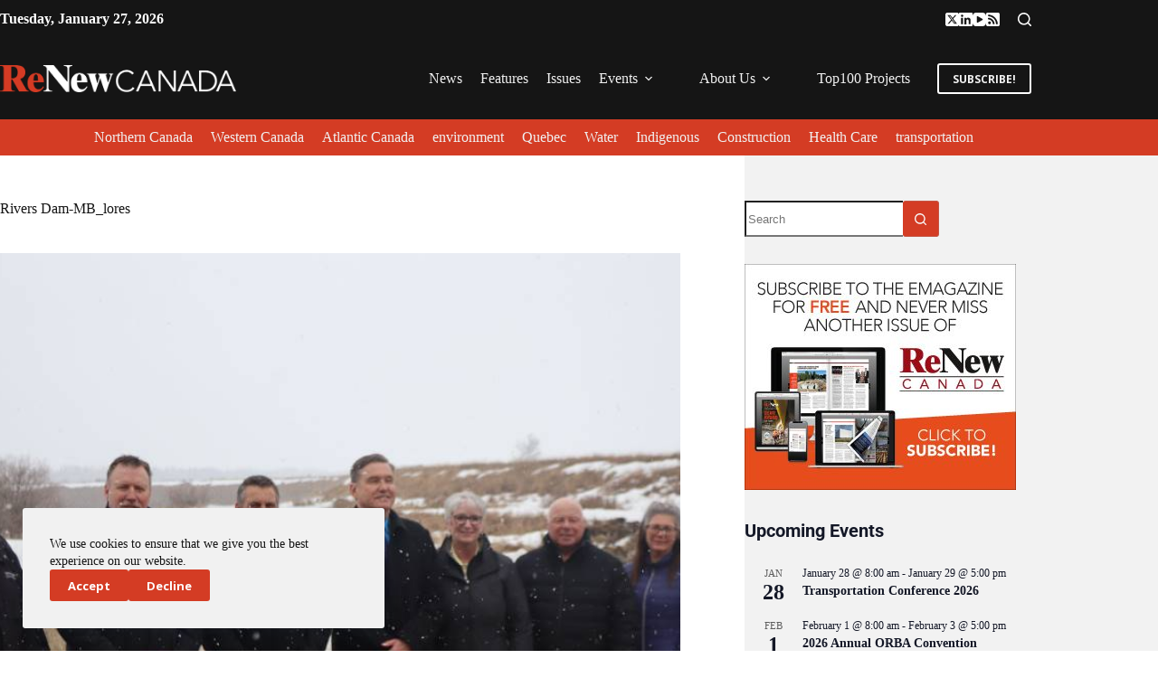

--- FILE ---
content_type: text/css; charset=UTF-8
request_url: https://www.renewcanada.net/wp-content/uploads/elementor/css/post-5000102326.css?ver=1769451234
body_size: -183
content:
.elementor-5000102326 .elementor-element.elementor-element-29d45f50{--display:flex;--padding-top:0px;--padding-bottom:0px;--padding-left:0px;--padding-right:0px;}.elementor-5000102326 .elementor-element.elementor-element-3c1a4cbd{--grid-row-gap:15px;--grid-column-gap:0px;}.elementor-5000102326 .elementor-element.elementor-element-3c1a4cbd .elementor-posts-container .elementor-post__thumbnail{padding-bottom:calc( 0.64 * 100% );}.elementor-5000102326 .elementor-element.elementor-element-3c1a4cbd:after{content:"0.64";}.elementor-5000102326 .elementor-element.elementor-element-3c1a4cbd .elementor-post__thumbnail__link{width:40%;}.elementor-5000102326 .elementor-element.elementor-element-3c1a4cbd .elementor-post__thumbnail{border-radius:3px 3px 3px 3px;}.elementor-5000102326 .elementor-element.elementor-element-3c1a4cbd.elementor-posts--thumbnail-left .elementor-post__thumbnail__link{margin-right:5px;}.elementor-5000102326 .elementor-element.elementor-element-3c1a4cbd.elementor-posts--thumbnail-right .elementor-post__thumbnail__link{margin-left:5px;}.elementor-5000102326 .elementor-element.elementor-element-3c1a4cbd.elementor-posts--thumbnail-top .elementor-post__thumbnail__link{margin-bottom:5px;}.elementor-5000102326 .elementor-element.elementor-element-3c1a4cbd .elementor-post__title, .elementor-5000102326 .elementor-element.elementor-element-3c1a4cbd .elementor-post__title a{color:var( --e-global-color-blocksy_palette_2 );font-size:13px;line-height:16px;}.elementor-5000102326 .elementor-element.elementor-element-3c1a4cbd .elementor-post__title{margin-bottom:0px;}.elementor-5000102326 .elementor-element.elementor-element-3c1a4cbd .elementor-post__read-more{color:var( --e-global-color-blocksy_palette_1 );}.elementor-5000102326 .elementor-element.elementor-element-3c1a4cbd .elementor-post__text{margin-bottom:0px;}@media(max-width:767px){.elementor-5000102326 .elementor-element.elementor-element-3c1a4cbd .elementor-posts-container .elementor-post__thumbnail{padding-bottom:calc( 0.75 * 100% );}.elementor-5000102326 .elementor-element.elementor-element-3c1a4cbd:after{content:"0.75";}.elementor-5000102326 .elementor-element.elementor-element-3c1a4cbd .elementor-post__thumbnail__link{width:39%;}.elementor-5000102326 .elementor-element.elementor-element-3c1a4cbd .elementor-post__title, .elementor-5000102326 .elementor-element.elementor-element-3c1a4cbd .elementor-post__title a{line-height:1.2em;}}@media(min-width:768px){.elementor-5000102326 .elementor-element.elementor-element-29d45f50{--content-width:500px;}}

--- FILE ---
content_type: application/javascript; charset=UTF-8
request_url: https://www.renewcanada.net/wp-content/plugins/dynamic-content-for-elementor/assets/js/scrolling.js?ver=3.3.25
body_size: 5030
content:
(function ($) {
	var smoothScroll = null;
	const math = {
		lerp: (a, b, n) => {
			return (1 - n) * a + n * b;
		},
		norm: (value, min, max) => {
			return (value - min) / (max - min);
		},
	};

	const config = {
		height: window.innerHeight,
		width: window.innerWidth,
	};

	class Smooth {
		constructor() {
			this.bindMethods();

			this.data = {
				ease: coefSpeed_inertiaScroll || 0.05,
				current: 0,
				last: 0,
			};

			this.dom = {
				el: main,
				content: mainWrap,
			};

			this.rAF = null;
			this.init();
		}

		bindMethods() {
			["scroll", "run", "resize"].forEach(
				(fn) => (this[fn] = this[fn].bind(this)),
			);
		}

		setStyles() {
			Object.assign(this.dom.el.style, {
				position: "fixed",
				top: 0,
				left: 0,
				height: "100%",
				width: "100%",
				overflow: "hidden",
			});
		}

		setWidth() {
			heightAdminBar = 0;
			if ($("body").is(".admin-bar") && !elementorFrontend.isEditMode()) {
				heightAdminBar = 45;
			}
			var larghezza = window.innerWidth;
			var altezza = this.dom.el.offsetHeight + heightAdminBar;

			// Total Length
			var larghezzaTotale =
				this.dom.el.offsetHeight + larghezza * sectionsAvailable.length;

			// Body Height
			var altezza = larghezzaTotale - this.dom.el.offsetWidth;
			sizeTotalScroll = altezza;
			document.body.style.height = `${altezza}px`;

			var l = larghezza * sectionsAvailable.length;
			// Wrapper
			sectionsWrapper.width(`${l}px`);
			// Section
			sectionsAvailable.each(function (i, el) {
				$(this).width(larghezza);
			});
		}

		setHeight() {
			heightAdminBar = 0;
			if ($("body").is(".admin-bar") && !elementorFrontend.isEditMode()) {
				heightAdminBar = 45;
			}
			var height = this.dom.content.offsetHeight - heightAdminBar;
			sizeTotalScroll = height;
			document.body.style.height = `${height}px`;
		}

		preload() {
			imagesLoaded(this.dom.content, (instance) => {
				if (directionScroll == "vertical") {
					this.setHeight();
				} else if (directionScroll == "horizontal") {
					this.setWidth();
				}
			});
		}

		scroll() {
			this.data.current = window.scrollY;
		}

		run() {
			this.data.last = math.lerp(
				this.data.last,
				this.data.current,
				this.data.ease,
			);
			this.data.last = Math.floor(this.data.last * 100) / 100;

			if (this.data.last < 0.1) {
				this.data.last = 0;
			}

			const skewVal = skew_inertiaScroll;
			const scaleVal = bounce_inertiaScroll;
			const diff = this.data.current - this.data.last;
			const acc = diff / config.width;
			const velo = +acc;
			const bounce = 1 - Math.abs(velo * scaleVal);
			const skew = velo * skewVal;

			var percentOfScroll = (this.data.current / sizeTotalScroll) * 100;

			if (directionScroll == "vertical") {
				var verticalmovement = this.data.last;
				this.dom.content.style.transform = `translate3d(0, -${verticalmovement}px, 0) skewY(${skew}deg) scaleY(${bounce})`;
				this.dom.content.style.transformOrigin = `50% ${percentOfScroll}% 0`;
			} else if (directionScroll == "horizontal") {
				var horizontalmovement = this.data.last;
				this.dom.content.style.transform = `translate3d(-${horizontalmovement}px, 0, 0) skewX(${skew}deg) scaleY(${bounce})`;
				this.dom.content.style.transformOrigin = `${percentOfScroll}% 50% 0`;
			}

			this.requestAnimationFrame();
		}

		on() {
			this.setStyles();
			if (directionScroll == "vertical") {
				this.setHeight();
			} else if (directionScroll == "horizontal") {
				this.setWidth();
			}
			this.addEvents();

			this.requestAnimationFrame();
		}

		off() {
			this.cancelAnimationFrame();
			this.removeEvents();
		}

		requestAnimationFrame() {
			this.rAF = requestAnimationFrame(this.run);
		}

		cancelAnimationFrame() {
			cancelAnimationFrame(this.rAF);
		}

		destroy() {
			document.body.style.height = "";
			this.data = null;

			this.removeEvents();
			this.cancelAnimationFrame();
		}

		resize() {
			if (directionScroll == "vertical") {
				this.setHeight();
			} else if (directionScroll == "horizontal") {
				this.setWidth();
			}
			this.scroll();
		}

		addEvents() {
			window.addEventListener("resize", this.resize, { passive: true });
			window.addEventListener("scroll", this.scroll, { passive: true });
		}

		removeEvents() {
			window.removeEventListener("resize", this.resize, {
				passive: true,
			});
			window.removeEventListener("scroll", this.scroll, {
				passive: true,
			});
		}

		init() {
			this.preload();
			this.on();
		}
	}

	var settings_page = {};
	var sectionsAvailable = [];
	var sections = "";
	var sectionsWrapper = null;

	var heightAdminBar = 0;
	var sizeTotalScroll = 0;

	is_pageScroll = false;
	// Scrollify
	var is_scrollify = false,
		titleStyle = "",
		navStyle = "default";

	// ScrollEffects
	var isScrollEffects = false;
	var currentPostId;
	var is_enable_dceScrolling,
		is_enable_scrollify,
		is_enable_scrollEffects,
		is_enable_inertiaScroll;

	var datalax = [
		"data-lax-opacity",
		"data-lax-translate",
		"data-lax-translate-x",
		"data-lax-translate-y",
		"data-lax-scale",
		"data-lax-scale-x",
		"data-lax-scale-y",
		"data-lax-skew",
		"data-lax-skew-x",
		"data-lax-skew-y",
		"data-lax-rotate",
		"data-lax-rotate-x",
		"data-lax-rotate-y",
		"data-lax-brightness",
		"data-lax-contrast",
		"data-lax-hue-rotate",
		"data-lax-blur",
		"data-lax-invert",
		"data-lax-saturate",
		"data-lax-grayscale",
		"data-lax-bg-pos",
		"data-lax-bg-pos-x",
		"data-lax-bg-pos-y",
		"data-lax-anchor",
	];
	// InertiaScroll

	// Version 1
	var is_inertiaScroll = false;
	var directionScroll = "vertical";
	var coefSpeed_inertiaScroll = 0.05;

	// Version 2
	const body = document.body;
	var main = {};
	var mainWrap = {};
	var skew_inertiaScroll = 20;
	var bounce_inertiaScroll = 0;
	var requestId;

	// Init - Page Snap
	var init_Scrollify = function () {
		$("body").addClass("dce-scrollify dce-scrolling");

		if (settings_page.custom_class_section_sfy) {
			$customClass = settings_page.custom_class_section_sfy;
			if ("." === settings_page.custom_class_section_sfy[0]) {
				$customClass =
					settings_page.custom_class_section_sfy.substring(1);
			}
		} else {
			$customClass =
				"elementor-section:not(.elementor-inner-section):not(.elementor-sticky__spacer)";
		}

		target_sections = ".elementor-" + currentPostId;
		if (!target_sections) {
			target_sections = "";
		}

		if (!$(".elementor-section-wrap").length) {
			$("body .elementor").wrapInner(
				'<div class="elementor-section-wrap"></div>',
			);
		}

		sections =
			target_sections +
			".elementor .elementor-section-wrap ." +
			$customClass;
		sectionsWrapper = $(
			target_sections + ".elementor .elementor-section-wrap",
		);

		// Class direction
		$(target_sections).addClass(
			"scroll-direction-" + settings_page.directionScroll,
		);

		$.scrollify({
			section: sections,
			sectionName: "id",
			interstitialSection: settings_page.interstitialSection,
			easing: "easeOutExpo",
			scrollSpeed: Number(settings_page.scrollSpeed.size) || 1100,
			offset: Number(settings_page.offset.size) || 0,
			scrollbars: Boolean(settings_page.scrollBars),
			setHeights: Boolean(settings_page.setHeights),
			overflowScroll: Boolean(settings_page.overflowScroll),
			updateHash: Boolean(settings_page.updateHash),
			touchScroll: Boolean(settings_page.touchScroll),
			before: function (i, panels) {
				var ref = panels[i].attr("data-id");
				$(".dce-scrollify-pagination .nav__item--current").removeClass(
					"nav__item--current",
				);
				$(".dce-scrollify-pagination")
					.find('a[href="#' + ref + '"]')
					.addClass("nav__item--current");
			},
			afterRender: function () {
				is_scrollify = true;
				if (
					settings_page.enable_scrollify_nav ||
					elementorFrontend.isEditMode()
				) {
					var scrollify_pagination = "";
					createNavigation(settings_page.snapscroll_nav_style);

					// At pagination click
					$("body").on(
						"click",
						".dce-scrollify-pagination a",
						function () {
							$.scrollify.move($(this).attr("href"));
							return false;
						},
					);

					if (!Boolean(settings_page.enable_scrollify_nav)) {
						handleScrollify_enablenavigation("");
					}
					if (Boolean(settings_page.enable_scrollEffects)) {
						handleScrollEffects(settings_page.enable_scrollEffects);
					}
				}
			},
		});
		$.scrollify.update();
	};
	var createNavigationTitles = function ($style, $reload = false) {
		titleStyle = $style;
		if ($reload) {
			createNavigation(settings_page.snapscroll_nav_style);
		}
	};
	var createNavigation = function ($style) {
		navStyle = $style;

		if ($(".dce-scrollify-pagination").length > 0)
			$(".dce-scrollify-pagination").remove();

		var newPagination = "";
		var activeClass;
		var titleString;
		createNavigationTitles(settings_page.snapscroll_nav_title_style);

		newPagination =
			'<ul class="dce-scrollify-pagination nav--' + $style + '">';

		if ($style == "ayana") {
			newPagination +=
				'<svg class="hidden"><defs><symbol id="icon-circle" viewBox="0 0 16 16"><circle cx="8" cy="8" r="6.215"></circle></symbol></defs></svg>';
		}
		if ($style == "desta") {
			newPagination +=
				'<svg class="hidden"><defs><symbol id="icon-triangle" viewBox="0 0 24 24"><path d="M4.5,19.8C4.5,19.8,4.5,19.8,4.5,19.8V4.2c0-0.3,0.2-0.5,0.4-0.7c0.2-0.1,0.5-0.1,0.8,0l13.5,7.8c0.2,0.1,0.4,0.4,0.4,0.7c0,0.3-0.2,0.5-0.4,0.7L5.7,20.4c-0.1,0.1-0.3,0.1-0.5,0.1C4.8,20.6,4.5,20.2,4.5,19.8z M6,5.6v12.8L17.2,12L6,5.6z"/></symbol></defs></svg>';
		}
		$(sections).each(function (i) {
			activeClass = "";
			if (i === 0) {
				activeClass = "nav__item--current";
			}

			if (titleStyle == "number") {
				var prefN = "";
				if (i < 9) {
					prefN = "0";
				}
				titleString = prefN + (i + 1);
			} else if (titleStyle == "classid") {
				titleString = $(this).attr("id") || "no id";
				titleString = titleString.replace(/_|-|\./g, " ");
			} else {
				titleString = "";
			}

			if ($style == "default") {
				newPagination +=
					'<li><a class="' +
					activeClass +
					'" href="#' +
					$(this).attr("data-id") +
					'"></a></li>';
			} else {
				$itemInner = "";
				$itemTitle =
					'<span class="nav__item-title">' + titleString + "</span>";

				if ($style == "etefu") {
					$itemInner = '<span class="nav__item-inner"></span>';
				} else if ($style == "ayana") {
					$itemTitle =
						'<svg class="nav__icon"><use xlink:href="#icon-circle"></use></svg>';
				} else if ($style == "totit") {
					var navIcon = settings_page.scrollify_nav_icon.value;
					if (navIcon)
						$itemInner =
							'<i class="nav__icon ' +
							navIcon +
							'" aria-hidden="true"></i>';
				} else if ($style == "desta") {
					$itemInner =
						'<svg class="nav__icon"><use xlink:href="#icon-triangle"></use></svg>';
				} else if (
					$style == "magool" ||
					$style == "ayana" ||
					$style == "timiro"
				) {
					$itemTitle = "";
				}
				newPagination +=
					'<li><a href="#' +
					$(this).attr("data-id") +
					'" class="' +
					activeClass +
					' nav__item" aria-label="' +
					(i + 1) +
					'">' +
					$itemInner +
					$itemTitle +
					"</a></li>";
			}
		});
		newPagination += "</ul>";

		$("body").append(newPagination);
	};

	// Init - Scroll Effects
	function initScrollEffects() {
		$("body").addClass("dce-pageScroll dce-scrolling");

		let customClass = "elementor-section:not(.elementor-inner-section)";
		if (settings_page.custom_class_section) {
			customClass = settings_page.custom_class_section.replace(/^\./, '');
		}

		let target_sections = ".elementor-" + currentPostId;
		if (!target_sections) {
			target_sections = "";
		}

		// Build the correct selector
		const sections = target_sections + " ." + customClass;
		sectionsAvailable = $(sections);

		// Class direction
		$(target_sections).addClass("scroll-direction-" + settings_page.directionScroll);

		// property
		animationType = settings_page.animation_effects || ["scaleDown"];
		var animationType_string = "";

		if (Array.isArray(animationType) && animationType.length) {
			animationType_string = animationType.join(" ");
		} else if (typeof animationType === 'string') {
			animationType_string = animationType;
		}

		// Determine starting section for scroll effects
		var startingSection = 0;
		if (settings_page.remove_first_scrollEffects) {
			startingSection = 1;
		}

		sectionsAvailable.each(function () {
			if ($(this).index() >= startingSection) {
				$(this).addClass("lax");
			}
		});

		lax.init()

		// Add a driver that we use to control our animations
		lax.addDriver('scrollY', function () {
			return window.scrollY
		}, {
			inertiaEnabled: true,
			inertia: 0.1,
			frameStep: 1
		})

		const presets = {
			scaleDown: {
				scale: [
					["elInY", "elCenterY", "elOutY"],
					[0, 1, 1],
					{
						easing: 'easeOutQuad'
					}
				]
			},
			opacity: {
				opacity: [
					["elInY", "elCenterY", "elOutY"],
					[0, 1, 1],
					{
						easing: 'easeOutQuad'
					}
				]
			},
			fixed: {
				translateY: [
					["elInY", "elCenterY", "elOutY"],
					[0, 0, -window.innerHeight],
					{
						easing: 'easeOutQuad'
					}
				]
			},
			rotation: {
				rotate: [
					["elInY", "elCenterY", "elOutY"],
					[30, 0, 0],
					{
						easing: 'easeOutQuad'
					}
				]
			},
			spin: {
				rotate: [
					["elInY", "elCenterY", "elOutY"],
					[-180, 0, 0],
					{
						easing: 'easeOutQuad'
					}
				]
			},
			spinRev: {
				rotate: [
					["elInY", "elCenterY", "elOutY"],
					[180, 0, 0],
					{
						easing: 'easeOutQuad'
					}
				]
			},
			leftToRight: {
				translateX: [
					["elInY", "elCenterY", "elOutY"],
					[-window.innerWidth, 0, 0],
					{
						easing: 'easeOutQuad'
					}
				]
			},
			rightToLeft: {
				translateX: [
					["elInY", "elCenterY", "elOutY"],
					[window.innerWidth, 0, 0],
					{
						easing: 'easeOutQuad'
					}
				]
			},
			zoomInOut: {
				scale: [
					["elInY", "elCenterY", "elOutY"],
					[0, 1, 1],
					{
						easing: 'easeOutQuad'
					}
				]
			},
			zoomIn: {
				scale: [
					["elInY", "elCenterY", "elOutY"],
					[0.5, 1, 1],
					{
						easing: 'easeOutQuad'
					}
				]
			},
			zoomOut: {
				scale: [
					["elInY", "elCenterY", "elOutY"],
					[1.5, 1, 1],
					{
						easing: 'easeOutQuad'
					}
				]
			},
			driftLeft: {
				translateX: [
					["elInY", "elCenterY", "elOutY"],
					[100, 0, 0],
					{
						easing: 'easeOutQuad'
					}
				]
			},
			driftRight: {
				translateX: [
					["elInY", "elCenterY", "elOutY"],
					[-100, 0, 0],
					{
						easing: 'easeOutQuad'
					}
				]
			},
			slalom: {
				translateX: [
					["elInY", "elCenterY", "elOutY"],
					[-50, 50, 50],
					{
						easing: 'easeInOutQuad'
					}
				]
			},
			lazy: {
				translateY: [
					["elInY", "elCenterY", "elOutY"],
					[0, 0, 0],
					{
						easing: 'easeOutQuad'
					}
				]
			},
			eager: {
				translateY: [
					["elInY", "elCenterY", "elOutY"],
					[100, 0, 0],
					{
						easing: 'easeOutQuad'
					}
				]
			},
			swing: {
				rotate: [
					["elInY", "elCenterY", "elOutY"],
					[-10, 10, 10],
					{
						easing: 'easeInOutQuad'
					}
				]
			},
			speedy: {
				translateY: [
					["elInY", "elCenterY", "elOutY"],
					[-100, 0, 0],
					{
						easing: 'easeInOutQuad'
					}
				],
				rotate: [
					["elInY", "elCenterY", "elOutY"],
					[10, 0, 0],
					{
						easing: 'easeInOutQuad'
					}
				]
			}
		};

		const selectedEffects = (animationType_string || "").split(" ").filter(Boolean);
		
		lax.addElements('.lax', {
			scrollY: selectedEffects.reduce((acc, effect) => {
				if (presets[effect]) {
					return { ...acc, ...presets[effect] };
				}
				return acc;
			}, {})
		});

		isScrollEffects = true;
	}

	// Init - Inertia Scroll
	var initInertiaScroll = function () {
		if (settings_page.custom_class_section) {
			$customClass = settings_page.custom_class_section;
		} else {
			$customClass = "elementor-top-section";
		}

		// SPEED
		if (typeof settings_page.coefSpeed_inertiaScroll.size !== "undefined")
			coefSpeed_inertiaScroll = Number(
				settings_page.coefSpeed_inertiaScroll.size,
			);
		// SKEW
		if (typeof settings_page.skew_inertiaScroll.size !== "undefined")
			skew_inertiaScroll = Number(settings_page.skew_inertiaScroll.size);
		// BOUNCE
		if (typeof settings_page.bounce_inertiaScroll.size !== "undefined")
			bounce_inertiaScroll = Number(
				settings_page.bounce_inertiaScroll.size,
			);
		// DIRECTIONS
		if (typeof settings_page.directionScroll !== "undefined")
			directionScroll = settings_page.directionScroll || "vertical";

		target_sections = ".elementor-" + currentPostId;
		if (!target_sections) {
			target_sections = "";
		}

		if (!$(".elementor-section-wrap").length) {
			$("body .elementor").wrapInner(
				'<div class="elementor-section-wrap"></div>',
			);
		}

		// Get the section widgets of first level in content-page
		sections =
			target_sections +
			".elementor .elementor-section-wrap ." +
			$customClass;
		sectionsAvailable = $(sections);
		sectionsWrapper = $(
			target_sections + ".elementor .elementor-section-wrap",
		);

		// Define Wrapper
		if ($(".elementor-template-canvas").length) {
			main = document.querySelector(target_sections);
			mainWrap = document.querySelector(
				target_sections + ".elementor .elementor-section-wrap",
			);
		} else {
			if (settings_page.automatic_wrapper) {
				if (!$("#outer-wrap").length) {
					$("body .elementor").wrapInner(
						'<div id="outer-wrap"><div id="wrap"></div></div>',
					);
				}
				main = document.querySelector("#outer-wrap");
				mainWrap = document.querySelector("#wrap");
			} else {
				main =
					document.querySelector(settings_page.scroll_viewport) ||
					document.querySelector("#outer-wrap");
				mainWrap =
					document.querySelector(
						settings_page.scroll_contentScroll,
					) || document.querySelector("#wrap");
			}
		}

		// per distribuire le section orizzontalmente
		if (directionScroll == "horizontal") {
			sectionsWrapper.css("display", "flex");
		}

		// Class direction
		$(target_sections).addClass("scroll-direction-" + directionScroll);

		// configure
		sectionsAvailable.addClass("inertia-scroll");

		if (smoothScroll) {
			smoothScroll.destroy();
		}

		smoothScroll = new Smooth();
		is_inertiaScroll = true;
	};

	function reloadScrolling() {
		if (settings_page.enable_dceScrolling) {
			handlescroll_viewport("");
			handlescroll_viewport("yes");
		}
	}

	// UTIL ScrollEffects ----------------------------------------
	function removeScrollEffects() {
		$("body").removeClass("dce-pageScroll");
		if (sectionsAvailable.length) sectionsAvailable.removeClass("lax");
		
		if (lax && typeof lax !== "undefined") {
			lax.removeElements('.lax');
		}

		window.cancelAnimationFrame(requestId);
		isScrollEffects = false;
	}

	// UTIL Inertia ----------------------------------------
	function removeInertiaScroll() {
		$("body").removeClass("dce-inertiaScroll");
		if (sectionsAvailable.length)
			sectionsAvailable.removeClass("inertia-scroll");

		sectionsAvailable.each(function (i, el) {
			$(this).removeAttr("style");
		});
		sectionsWrapper.removeAttr("style");

		smoothScroll.destroy();
		is_inertiaScroll = false;

		$(main).removeAttr("style");
		$(mainWrap).removeAttr("style");
	}

	// Change CallBack
	function handlescroll_viewport(newValue) {
		is_pageScroll = Boolean(newValue);
		if (settings_page.enable_scrollEffects) handleScrollEffects(newValue);
		if (settings_page.enable_scrollify) handleScrollify(newValue);
		if (settings_page.enable_inertiaScroll) handleInertiaScroll(newValue);
	}

	// Change CallBack SCROLLIFY
	function handleScrollify(newValue) {
		if (newValue) {
			if (is_scrollify) {
				$.scrollify.enable();
			}
			init_Scrollify();
			handleScrollify_enablenavigation(
				settings_page.enable_scrollify_nav,
			);
		} else {
			// NO
			$.scrollify.destroy();
			if (sectionsAvailable.length) {
				sectionsAvailable.removeAttr("style");
			}
			handleScrollify_enablenavigation("");

			is_scrollify = false;
		}
	}
	function handleScrollify_speed(newValue) {
		$.scrollify.setOptions({ scrollSpeed: newValue.size });
	}
	function handleScrollify_interstitialSection(newValue) {
		$.scrollify.setOptions({ scrollSpeed: newValue });
	}
	function handleScrollify_offset(newValue) {
		$.scrollify.setOptions({ offset: newValue.size });
	}
	function handleScrollify_ease(newValue) {
		$.scrollify.setOptions({ easing: newValue });
	}
	function handleScrollify_setHeights(newValue) {
		$.scrollify.setOptions({ setHeights: newValue ? true : false });
	}
	function handleScrollify_overflowScroll(newValue) {
		$.scrollify.setOptions({ overflowScroll: newValue ? true : false });
	}
	function handleScrollify_updateHash(newValue) {
		$.scrollify.setOptions({ updateHash: newValue ? true : false });
	}
	function handleScrollify_touchScroll(newValue) {
		$.scrollify.setOptions({ touchScroll: newValue ? true : false });
	}
	function handleScrollify_scrollBars(newValue) {
		$.scrollify.setOptions({ scrollbars: newValue ? true : false });
	}
	function handleScrollify_enablenavigation(newValue) {
		if (newValue) {
			$("body")
				.addClass("dce-scrollify")
				.find(".dce-scrollify-pagination")
				.show();
		} else {
			$("body")
				.removeClass("dce-scrollify")
				.find(".dce-scrollify-pagination")
				.hide();
		}
	}
	function handleScrollify_navstyle(newValue) {
		if (newValue) {
			createNavigation(newValue);
		}
	}
	function handleScrollify_titlestyle(newValue) {
		if (newValue) {
			createNavigationTitles(newValue, true);
		}
	}
	// Change CallBack SCROLL-EFFECTS
	function handleScrollEffects(newValue) {
		if (newValue) {
			if (isScrollEffects) {
				removeScrollEffects();
			}
			initScrollEffects();
		} else {
			removeScrollEffects();
		}
	}
	function handleScrollEffects_animations(newValue) {
		var animationType_string = newValue.join(" ");
		if (newValue.length) {
			removeScrollEffects();
			initScrollEffects();
		}

		reloadScrolling();
	}
	function handleScrollEffects_removefirst(newValue) {
		removeScrollEffects();
		initScrollEffects();
	}

	// Change CallBack INERTIA-SCROLL
	function handleInertiaScroll(newValue) {
		if (newValue) {
			if (is_inertiaScroll) {
				removeInertiaScroll();
			}
			if (settings_page.enable_inertiaScroll) {
				initInertiaScroll();
			}
		} else {
			removeInertiaScroll();
		}
	}
	function handleInertiaScroll_direction(newValue) {
		directionScroll = newValue;
		if (newValue) {
			if (is_inertiaScroll) {
				removeInertiaScroll();
			}
			if (settings_page.enable_inertiaScroll) {
				initInertiaScroll();
			}
		} else {
			removeInertiaScroll();
		}
	}

	$(window).on("elementor/frontend/init", function () {
		elementorFrontend.hooks.addAction("frontend/element_ready/global", function () {
			if (typeof elementorFrontendConfig.settings.page !== "undefined") {
				settings_page = elementorFrontendConfig.settings.page;
				currentPostId = elementorFrontendConfig.post.id;

                                // Check if scrolling is enabled globally
				if (!settings_page.enable_dceScrolling) {
					return;
				}

				var deviceMode = $("body").attr("data-elementor-device-mode");

                                // Initialize only the effects that are enabled and compatible with the device
				if (settings_page.enable_scrollEffects && 
					settings_page.responsive_scrollEffects && 
					$.inArray(deviceMode, settings_page.responsive_scrollEffects) >= 0) {
					initScrollEffects();
				}

				if (settings_page.enable_scrollify && 
					settings_page.responsive_snapScroll && 
					$.inArray(deviceMode, settings_page.responsive_snapScroll) >= 0) {
					init_Scrollify();
				}

				if (settings_page.enable_inertiaScroll && 
					settings_page.responsive_inertiaScroll && 
					$.inArray(deviceMode, settings_page.responsive_inertiaScroll) >= 0) {
					initInertiaScroll();
				}

				// Editor mode callbacks
				if (elementorFrontend.isEditMode()) {
					if (elementor) {
						settings_page =
							elementor.settings.page.model.attributes;

						elementor.settings.page.addChangeCallback(
							"enable_dceScrolling",
							handlescroll_viewport,
						);

						// Scrollify
						elementor.settings.page.addChangeCallback(
							"enable_scrollify",
							handleScrollify,
						);
						elementor.settings.page.addChangeCallback(
							"scrollSpeed",
							handleScrollify_speed,
						);
						elementor.settings.page.addChangeCallback(
							"offset",
							handleScrollify_offset,
						);
						elementor.settings.page.addChangeCallback(
							"ease_scrollify",
							handleScrollify_ease,
						);
						elementor.settings.page.addChangeCallback(
							"setHeights",
							handleScrollify_setHeights,
						);
						elementor.settings.page.addChangeCallback(
							"overflowScroll",
							handleScrollify_overflowScroll,
						);
						elementor.settings.page.addChangeCallback(
							"updateHash",
							handleScrollify_updateHash,
						);
						elementor.settings.page.addChangeCallback(
							"scrollBars",
							handleScrollify_scrollBars,
						);
						elementor.settings.page.addChangeCallback(
							"touchScroll",
							handleScrollify_touchScroll,
						);
						elementor.settings.page.addChangeCallback(
							"enable_scrollify_nav",
							handleScrollify_enablenavigation,
						);
						elementor.settings.page.addChangeCallback(
							"snapscroll_nav_style",
							handleScrollify_navstyle,
						);
						elementor.settings.page.addChangeCallback(
							"snapscroll_nav_title_style",
							handleScrollify_titlestyle,
						);

						// ScrollEffects
						elementor.settings.page.addChangeCallback(
							"enable_scrollEffects",
							handleScrollEffects,
						);
						elementor.settings.page.addChangeCallback(
							"animation_effects",
							handleScrollEffects_animations,
						);
						elementor.settings.page.addChangeCallback(
							"remove_first_scrollEffects",
							handleScrollEffects_removefirst,
						);

						// InertiaScroll
						elementor.settings.page.addChangeCallback(
							"enable_inertiaScroll",
							handleInertiaScroll,
						);
						elementor.settings.page.addChangeCallback(
							"directionScroll",
							handleInertiaScroll_direction,
						);

						elementor.settings.page.addChangeCallback(
							"coefSpeed_inertiaScroll",
							handleInertiaScroll,
						);
						elementor.settings.page.addChangeCallback(
							"skew_inertiaScroll",
							handleInertiaScroll,
						);
						elementor.settings.page.addChangeCallback(
							"bounce_inertiaScroll",
							handleInertiaScroll,
						);
					}
				}
			}
		});
	});
})(jQuery);
